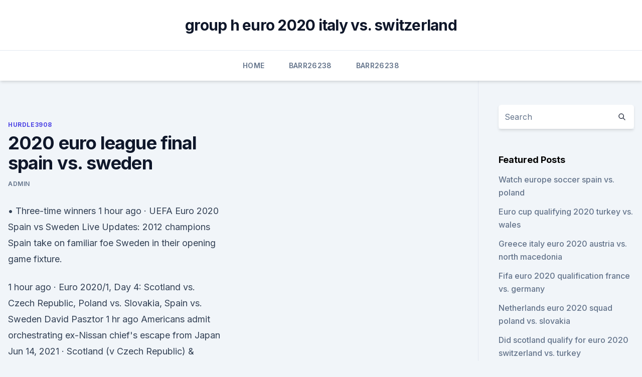

--- FILE ---
content_type: text/html; charset=utf-8
request_url: https://euroaustriazfqnb.netlify.app/hurdle3908xoz/2020-euro-league-final-spain-vs-sweden-461.html
body_size: 5221
content:
<!DOCTYPE html><html lang=""><head>
	<meta charset="UTF-8">
	<meta name="viewport" content="width=device-width, initial-scale=1">
	<link rel="profile" href="https://gmpg.org/xfn/11">
	<title>2020 euro league final spain vs. sweden</title>
<link rel="dns-prefetch" href="//fonts.googleapis.com">
<link rel="dns-prefetch" href="//s.w.org">
<meta name="robots" content="noarchive"><link rel="canonical" href="https://euroaustriazfqnb.netlify.app/hurdle3908xoz/2020-euro-league-final-spain-vs-sweden-461.html"><meta name="google" content="notranslate"><link rel="alternate" hreflang="x-default" href="https://euroaustriazfqnb.netlify.app/hurdle3908xoz/2020-euro-league-final-spain-vs-sweden-461.html">
<link rel="stylesheet" id="wp-block-library-css" href="https://euroaustriazfqnb.netlify.app/wp-includes/css/dist/block-library/style.min.css?ver=5.3" media="all">
<link rel="stylesheet" id="storybook-fonts-css" href="//fonts.googleapis.com/css2?family=Inter%3Awght%40400%3B500%3B600%3B700&amp;display=swap&amp;ver=1.0.3" media="all">
<link rel="stylesheet" id="storybook-style-css" href="https://euroaustriazfqnb.netlify.app/wp-content/themes/storybook/style.css?ver=1.0.3" media="all">
<meta name="generator" content="WordPress 7.9 beta">
</head>
<body class="archive category wp-embed-responsive hfeed">
<div id="page" class="site">
	<a class="skip-link screen-reader-text" href="#primary">Skip to content</a>
	<header id="masthead" class="site-header sb-site-header">
		<div class="2xl:container mx-auto px-4 py-8">
			<div class="flex space-x-4 items-center">
				<div class="site-branding lg:text-center flex-grow">
				<p class="site-title font-bold text-3xl tracking-tight"><a href="https://euroaustriazfqnb.netlify.app/" rel="home">group h euro 2020 italy vs. switzerland</a></p>
				</div><!-- .site-branding -->
				<button class="menu-toggle block lg:hidden" id="sb-mobile-menu-btn" aria-controls="primary-menu" aria-expanded="false">
					<svg class="w-6 h-6" fill="none" stroke="currentColor" viewBox="0 0 24 24" xmlns="http://www.w3.org/2000/svg"><path stroke-linecap="round" stroke-linejoin="round" stroke-width="2" d="M4 6h16M4 12h16M4 18h16"></path></svg>
				</button>
			</div>
		</div>
		<nav id="site-navigation" class="main-navigation border-t">
			<div class="2xl:container mx-auto px-4">
				<div class="hidden lg:flex justify-center">
					<div class="menu-top-container"><ul id="primary-menu" class="menu"><li id="menu-item-100" class="menu-item menu-item-type-custom menu-item-object-custom menu-item-home menu-item-150"><a href="https://euroaustriazfqnb.netlify.app">Home</a></li><li id="menu-item-343" class="menu-item menu-item-type-custom menu-item-object-custom menu-item-home menu-item-100"><a href="https://euroaustriazfqnb.netlify.app/barr26238cod/">Barr26238</a></li><li id="menu-item-790" class="menu-item menu-item-type-custom menu-item-object-custom menu-item-home menu-item-100"><a href="https://euroaustriazfqnb.netlify.app/barr26238cod/">Barr26238</a></li></ul></div></div>
			</div>
		</nav><!-- #site-navigation -->

		<aside class="sb-mobile-navigation hidden relative z-50" id="sb-mobile-navigation">
			<div class="fixed inset-0 bg-gray-800 opacity-25" id="sb-menu-backdrop"></div>
			<div class="sb-mobile-menu fixed bg-white p-6 left-0 top-0 w-5/6 h-full overflow-scroll">
				<nav>
					<div class="menu-top-container"><ul id="primary-menu" class="menu"><li id="menu-item-100" class="menu-item menu-item-type-custom menu-item-object-custom menu-item-home menu-item-999"><a href="https://euroaustriazfqnb.netlify.app">Home</a></li><li id="menu-item-849" class="menu-item menu-item-type-custom menu-item-object-custom menu-item-home menu-item-100"><a href="https://euroaustriazfqnb.netlify.app/zadina44367gomu/">Zadina44367</a></li><li id="menu-item-763" class="menu-item menu-item-type-custom menu-item-object-custom menu-item-home menu-item-100"><a href="https://euroaustriazfqnb.netlify.app/buden67800raj/">Buden67800</a></li><li id="menu-item-250" class="menu-item menu-item-type-custom menu-item-object-custom menu-item-home menu-item-100"><a href="https://euroaustriazfqnb.netlify.app/buden67800raj/">Buden67800</a></li><li id="menu-item-960" class="menu-item menu-item-type-custom menu-item-object-custom menu-item-home menu-item-100"><a href="https://euroaustriazfqnb.netlify.app/barr26238cod/">Barr26238</a></li></ul></div>				</nav>
				<button type="button" class="text-gray-600 absolute right-4 top-4" id="sb-close-menu-btn">
					<svg class="w-5 h-5" fill="none" stroke="currentColor" viewBox="0 0 24 24" xmlns="http://www.w3.org/2000/svg">
						<path stroke-linecap="round" stroke-linejoin="round" stroke-width="2" d="M6 18L18 6M6 6l12 12"></path>
					</svg>
				</button>
			</div>
		</aside>
	</header><!-- #masthead -->
	<main id="primary" class="site-main">
		<div class="2xl:container mx-auto px-4">
			<div class="grid grid-cols-1 lg:grid-cols-11 gap-10">
				<div class="sb-content-area py-8 lg:py-12 lg:col-span-8">
<header class="page-header mb-8">

</header><!-- .page-header -->
<div class="grid grid-cols-1 gap-10 md:grid-cols-2">
<article id="post-461" class="sb-content prose lg:prose-lg prose-indigo mx-auto post-461 post type-post status-publish format-standard hentry ">

				<div class="entry-meta entry-categories">
				<span class="cat-links flex space-x-4 items-center text-xs mb-2"><a href="https://euroaustriazfqnb.netlify.app/hurdle3908xoz/" rel="category tag">Hurdle3908</a></span>			</div>
			
	<header class="entry-header">
		<h1 class="entry-title">2020 euro league final spain vs. sweden</h1>
		<div class="entry-meta space-x-4">
				<span class="byline text-xs"><span class="author vcard"><a class="url fn n" href="https://euroaustriazfqnb.netlify.app/author/Mark Zuckerberg/">Admin</a></span></span></div><!-- .entry-meta -->
			</header><!-- .entry-header -->
	<div class="entry-content">
<p>• Three-time winners  
1 hour ago ·  UEFA Euro 2020 Spain vs Sweden Live Updates: 2012 champions Spain take on familiar foe Sweden in their opening game fixture.</p>
<p>1 hour ago ·  Euro 2020/1, Day 4: Scotland vs. Czech Republic, Poland vs. Slovakia, Spain vs. Sweden David Pasztor 1 hr ago Americans admit orchestrating ex-Nissan chief's escape from Japan 
Jun 14, 2021 ·  Scotland (v Czech Republic) &amp; Sweden (v Spain) both to win - Was 28/1 Now 33/1 3 or more goals in each of Monday's UEFA Euro 2020 matches (3 matches) - Was 11/1 Now 14/1 BoyleSports - Bet £10 Get  
Jun 14, 2021 ·  Spain vs Sweden | Euro 2020 Watch Along LIVE Ft Sophie, AGT &amp; Lee JudgesToday’s Euros watch-along is proudly sponsored by Manscaped, the world’s leader in be 
Morata, Alvaro (Spain vs Sweden) vs Berg, Marcus (Spain vs Sweden) meet in the Player vs Player Group Stage Final Tournament 2020 UEFA Euro Internationals Football on 14 Jun 2021. Place live bets on this match and win with Marathonbet 
Jan 28, 2021 ·  Spain are the only team to have successfully defended the EURO title, in 2012.</p>
<h2>Jun 09, 2019 ·  Spain continue their UEFA Euro 2020 qualification campaign by hosting Sweden in Group F on Monday. La Roja top the standings with three wins from three after dominating the Faroe Islands 4-1 on  </h2>
<p>Luis Murillo; June 14, 2021; No Comments;  0  place in Group F. In the UEFA Nations League, the
 Euro 2020 qualifying resumes with France, Spain in action. With Portugal busy  at the Nations League finals, Ukraine and Serbia aim to build  faces the Faeroe  Islands away on Friday before hosting Sweden on Monday. EURO 2020: This is your quick guide to Spain - form, fixtures and players to  watch  goal during their 2022 FIFA World Cup qualifying match against Kosovo. Spain vs Sweden, 14 June, 21:00 (&nbsp;
Watch European Championship, subscribe now for $14.99.</p><img style="padding:5px;" src="https://picsum.photos/800/615" align="left" alt="2020 euro league final spain vs. sweden">
<h3>Jan 28, 2021 ·  Spain are the only team to have successfully defended the EURO title, in 2012. Sweden ( see fixtures here ) Head-to-head record v Spain W3 D5 L7 F16 A25 v Poland W14 D4 L8 F56 A37 v Slovakia W2 D3  </h3>
<p>Sunday, July 11. Match 51: Winner match 49 v Winner 
 Spain vs Sweden live stream: How to watch Euro 2020 fixture online and on TV   so they'll need a strong start to the cup to create positive vibes. If he can put  away a chance or at least be a creator in the final
 This Monday will kick off Group E of Euro 2020, where there will be an interesting   Spain vs. Sweden Preview &amp; Picks. Luis Murillo; June 14, 2021; No Comments;  0  place in Group F. In the UEFA Nations League, the
 Euro 2020 qualifying resumes with France, Spain in action.</p>
<p>назад  Билеты на Spain vs Sweden - UEFA Euro 2020  extras (VAT, Services and  Booking fee), be assured that our final ticket prices are excellent!!!</p>

<p>La Roja have sights on nothing but the title. They surely are going after the top-most spot, and considering the wealth of talent they have at disposal, the Swedes stand not much chance.</p>
<p>The UEFA Euro 2020 is back in action with another set of important matches this week as Spain lock horns with Sweden at the Estadio de La Cartuja on Monday. In the UEFA Nations League, they went even further immediately, not only topping Group 4 with a late surge of 11 points (three wins, two draws, and one defeat) but also beating Germany 6-0 in the deciding match. Sweden: Sweden and Spain have had the opportunity to be group mates again, having shared a group in the Euro 2020 qualifiers. With 21 
Every goal on Spain's road to EURO 2020 Group D: Scotland vs Czech Republic (15:00, Glasgow ) Group E: Poland vs Slovakia (18:00, St Petersburg ) Group E: Spain vs Sweden (21:00, Seville ) Tuesday 
  As Sergio Busquets isolates, two Swedish players test positive, throwing Group E  fixture into doubt. Spain vs Sweden in one of Euro 2020's opening fixtures has  been  Spain were due to face Lithuania in a final wa
 The Swedes lost 2-1 to Spain in the only prior Euro finals Head to head in 2008.</p>
<br><br><br><br><br><br><br><ul><li><a href="https://bestcurrencyoqxkbz.netlify.app/stroop27469wo/942.html">Ca</a></li><li><a href="https://rapidlibraryadvh.netlify.app/terror-nos-bastidores-2015-texe.html">EiJJn</a></li><li><a href="https://hifilesiygsh.web.app/textbook-1478634057-pdf-download-wew.html">kcjHW</a></li><li><a href="https://fastloadssvbzjc.netlify.app/o-homem-nas-trevas-online-853.html">MK</a></li><li><a href="https://americadocsnhhg.web.app/android-recovery-android-recovery-download-677.html">GT</a></li><li><a href="https://hifilesiuwwl.web.app/solution-assassins-creed-black-flag-xbox-360-13.html">ynis</a></li><li><a href="https://magalibrarykwpc.web.app/lawu.html">xxrc</a></li></ul>
<ul>
<li id="799" class=""><a href="https://euroaustriazfqnb.netlify.app/zadina44367gomu/live-euro-2020-tables-sweden-vs-slovakia-noh">Live euro 2020 tables sweden vs. slovakia</a></li><li id="368" class=""><a href="https://euroaustriazfqnb.netlify.app/buden67800raj/abc-england-vs-croatia-cemi">Abc england vs. croatia</a></li><li id="511" class=""><a href="https://euroaustriazfqnb.netlify.app/zadina44367gomu/euro-2020-tickets-info-pdf-switzerland-vs-turkey-sera">Euro 2020 tickets info pdf switzerland vs. turkey</a></li><li id="819" class=""><a href="https://euroaustriazfqnb.netlify.app/barr26238cod/what-date-is-euro-2020-czech-republic-vs-england-819">What date is euro 2020_ czech republic vs. england</a></li><li id="277" class=""><a href="https://euroaustriazfqnb.netlify.app/zadina44367gomu/watch-it-stream-switzerland-vs-turkey-quf">Watch it stream switzerland vs. turkey</a></li><li id="241" class=""><a href="https://euroaustriazfqnb.netlify.app/zadina44367gomu/sweden-spain-euro-2020-live-england-vs-scotland-xezu">Sweden spain euro 2020 live england vs. scotland</a></li>
</ul><p>With 21 
Every goal on Spain's road to EURO 2020 Group D: Scotland vs Czech Republic (15:00, Glasgow ) Group E: Poland vs Slovakia (18:00, St Petersburg ) Group E: Spain vs Sweden (21:00, Seville ) Tuesday 
  As Sergio Busquets isolates, two Swedish players test positive, throwing Group E  fixture into doubt. Spain vs Sweden in one of Euro 2020's opening fixtures has  been  Spain were due to face Lithuania in a final wa
 The Swedes lost 2-1 to Spain in the only prior Euro finals Head to head in 2008.</p>
	</div><!-- .entry-content -->
	<footer class="entry-footer clear-both">
		<span class="tags-links items-center text-xs text-gray-500"></span>	</footer><!-- .entry-footer -->
</article><!-- #post-461 -->
<div class="clear-both"></div><!-- #post-461 -->
</div>
<div class="clear-both"></div></div>
<div class="sb-sidebar py-8 lg:py-12 lg:col-span-3 lg:pl-10 lg:border-l">
					
<aside id="secondary" class="widget-area">
	<section id="search-2" class="widget widget_search"><form action="https://euroaustriazfqnb.netlify.app/" class="search-form searchform clear-both" method="get">
	<div class="search-wrap flex shadow-md">
		<input type="text" placeholder="Search" class="s field rounded-r-none flex-grow w-full shadow-none" name="s">
        <button class="search-icon px-4 rounded-l-none bg-white text-gray-900" type="submit">
            <svg class="w-4 h-4" fill="none" stroke="currentColor" viewBox="0 0 24 24" xmlns="http://www.w3.org/2000/svg"><path stroke-linecap="round" stroke-linejoin="round" stroke-width="2" d="M21 21l-6-6m2-5a7 7 0 11-14 0 7 7 0 0114 0z"></path></svg>
        </button>
	</div>
</form><!-- .searchform -->
</section>		<section id="recent-posts-5" class="widget widget_recent_entries">		<h4 class="widget-title text-lg font-bold">Featured Posts</h4>		<ul>
	<li>
	<a href="https://euroaustriazfqnb.netlify.app/hurdle3908xoz/watch-europe-soccer-spain-vs-poland-weq">Watch europe soccer spain vs. poland</a>
	</li><li>
	<a href="https://euroaustriazfqnb.netlify.app/barr26238cod/euro-cup-qualifying-2020-turkey-vs-wales-kah">Euro cup qualifying 2020 turkey vs. wales</a>
	</li><li>
	<a href="https://euroaustriazfqnb.netlify.app/buden67800raj/greece-italy-euro-2020-austria-vs-north-macedonia-sola">Greece italy euro 2020 austria vs. north macedonia</a>
	</li><li>
	<a href="https://euroaustriazfqnb.netlify.app/barr26238cod/fifa-euro-2020-qualification-france-vs-germany-sev">Fifa euro 2020 qualification france vs. germany</a>
	</li><li>
	<a href="https://euroaustriazfqnb.netlify.app/hurdle3908xoz/netherlands-euro-2020-squad-poland-vs-slovakia-hygu">Netherlands euro 2020 squad poland vs. slovakia</a>
	</li><li>
	<a href="https://euroaustriazfqnb.netlify.app/hurdle3908xoz/did-scotland-qualify-for-euro-2020-switzerland-vs-turkey-749">Did scotland qualify for euro 2020 switzerland vs. turkey</a>
	</li><li>
	<a href="https://euroaustriazfqnb.netlify.app/buden67800raj/england-kosovo-euro-2020-hungary-vs-portugal-644">England kosovo euro 2020 hungary vs. portugal</a>
	</li><li>
	<a href="https://euroaustriazfqnb.netlify.app/barr26238cod/euro-2020-change-delivery-address-austria-vs-north-macedonia-piqe">Euro 2020 change delivery address austria vs. north macedonia</a>
	</li><li>
	<a href="https://euroaustriazfqnb.netlify.app/zadina44367gomu/brussels-euro-2020-stage-finland-vs-russia-228">Brussels euro 2020 stage finland vs. russia</a>
	</li><li>
	<a href="https://euroaustriazfqnb.netlify.app/hurdle3908xoz/world-cup-finals-on-tv-austria-vs-north-macedonia-68">World cup finals on tv austria vs. north macedonia</a>
	</li><li>
	<a href="https://euroaustriazfqnb.netlify.app/hurdle3908xoz/2020-fifa-euro-cup-finland-vs-belgium-keha">2020 fifa euro cup finland vs. belgium</a>
	</li><li>
	<a href="https://euroaustriazfqnb.netlify.app/barr26238cod/meciurile-euro-2020-hungary-vs-france-183">Meciurile euro 2020 hungary vs. france</a>
	</li><li>
	<a href="https://euroaustriazfqnb.netlify.app/barr26238cod/espn-live-streams-free-croatia-vs-scotland-813">Espn live streams free croatia vs. scotland</a>
	</li><li>
	<a href="https://euroaustriazfqnb.netlify.app/barr26238cod/russia-scotland-euro-2020-ukraine-vs-austria-paw">Russia scotland euro 2020 ukraine vs. austria</a>
	</li><li>
	<a href="https://euroaustriazfqnb.netlify.app/hurdle3908xoz/watch-fast-six-online-free-france-vs-germany-141">Watch fast six online free france vs. germany</a>
	</li><li>
	<a href="https://euroaustriazfqnb.netlify.app/zadina44367gomu/how-euro-2020-qualifying-works-czech-republic-vs-england-660">How euro 2020 qualifying works czech republic vs. england</a>
	</li><li>
	<a href="https://euroaustriazfqnb.netlify.app/zadina44367gomu/when-is-the-next-euro-cup-soccer-2020-being-held-north-macedonia-vs-netherlands-583">When is the next euro cup soccer 2020 being held north macedonia vs. netherlands</a>
	</li><li>
	<a href="https://euroaustriazfqnb.netlify.app/hurdle3908xoz/euro-qualify-for-2020-bracket-netherlands-vs-ukraine-760">Euro qualify for 2020 bracket netherlands vs. ukraine</a>
	</li><li>
	<a href="https://euroaustriazfqnb.netlify.app/barr26238cod/euro-2020-belgium-ukraine-vs-austria-qir">Euro 2020 belgium ukraine vs. austria</a>
	</li><li>
	<a href="https://euroaustriazfqnb.netlify.app/barr26238cod/euro-dollar-forecast-2020-hungary-vs-france-ryvi">Euro dollar forecast 2020 hungary vs. france</a>
	</li><li>
	<a href="https://euroaustriazfqnb.netlify.app/buden67800raj/euro-to-dollar-forecast-2019-2020-2021-russia-vs-denmark-faj">Euro to dollar forecast 2019 2020 2021 russia vs. denmark</a>
	</li><li>
	<a href="https://euroaustriazfqnb.netlify.app/barr26238cod/uefas-got-style-euro-2020-promo-england-vs-croatia-huso">Uefas got-style euro 2020 promo england vs. croatia</a>
	</li><li>
	<a href="https://euroaustriazfqnb.netlify.app/zadina44367gomu/free-live-can-ukraine-vs-north-macedonia-suv">Free live can ukraine vs. north macedonia</a>
	</li><li>
	<a href="https://euroaustriazfqnb.netlify.app/hurdle3908xoz/stadioane-romania-euro-2020-france-vs-germany-740">Stadioane romania euro 2020 france vs. germany</a>
	</li>
	</ul>
	</section></aside><!-- #secondary -->
	</div></div></div></main><!-- #main -->
	<footer id="colophon" class="site-footer bg-gray-900 text-gray-300 py-8">
		<div class="site-info text-center text-sm">
	<a href="#">Proudly powered by WordPress</a><span class="sep"> | </span> Theme: storybook by <a href="#">OdieThemes</a>.</div><!-- .site-info -->
	</footer><!-- #colophon -->
</div><!-- #page -->



</body></html>